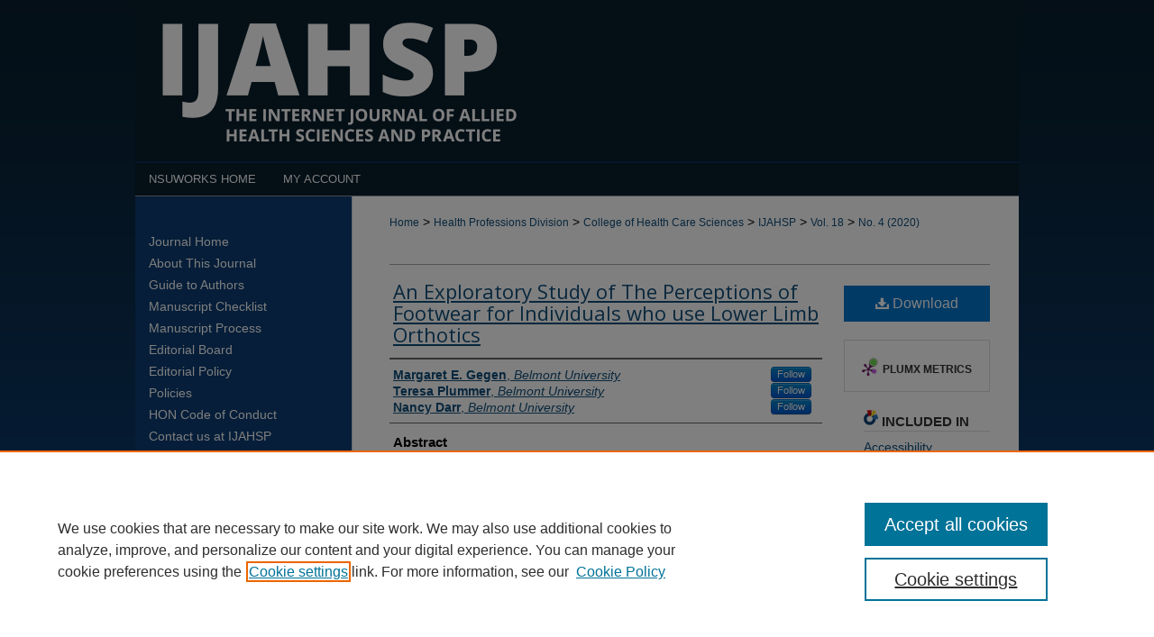

--- FILE ---
content_type: text/html; charset=UTF-8
request_url: https://nsuworks.nova.edu/ijahsp/vol18/iss4/8/
body_size: 11413
content:

<!DOCTYPE html>
<html lang="en">
<head><!-- inj yui3-seed: --><script type='text/javascript' src='//cdnjs.cloudflare.com/ajax/libs/yui/3.6.0/yui/yui-min.js'></script><script type='text/javascript' src='//ajax.googleapis.com/ajax/libs/jquery/1.10.2/jquery.min.js'></script><!-- Adobe Analytics --><script type='text/javascript' src='https://assets.adobedtm.com/4a848ae9611a/d0e96722185b/launch-d525bb0064d8.min.js'></script><script type='text/javascript' src=/assets/nr_browser_production.js></script>

<!-- def.1 -->
<meta charset="utf-8">
<meta name="viewport" content="width=device-width">
<title>
"An Exploratory Study of The Perceptions of Footwear for Individuals wh" by Margaret E. Gegen, Teresa Plummer et al.
</title>


<!-- FILE article_meta-tags.inc --><!-- FILE: /srv/sequoia/main/data/assets/site/article_meta-tags.inc -->
<meta itemprop="name" content="An Exploratory Study of The Perceptions of Footwear for Individuals who use Lower Limb Orthotics">
<meta property="og:title" content="An Exploratory Study of The Perceptions of Footwear for Individuals who use Lower Limb Orthotics">
<meta name="twitter:title" content="An Exploratory Study of The Perceptions of Footwear for Individuals who use Lower Limb Orthotics">
<meta property="article:author" content="Margaret E Gegen">
<meta name="author" content="Margaret E Gegen">
<meta property="article:author" content="Teresa Plummer">
<meta name="author" content="Teresa Plummer">
<meta property="article:author" content="Nancy Darr">
<meta name="author" content="Nancy Darr">
<meta name="robots" content="noodp, noydir">
<meta name="description" content="The purpose of this study was to explore individual’s perceptions of orthotics and footwear. A survey was created by the authors with the expert opinions of physical and occupational therapists and was distributed to two therapy clinics in Tennessee that provide both occupational therapy and physical therapy as well as on several online support groups. Seventy-nine (79) caregivers completed surveys. Thematic analysis was performed using Nvivo 10 (QSR International) and descriptive statistics were generated using the Statistical Package for the Social Sciences (SPSS) IBM International). Ninety percent (90%) of participants report that orthotics affect what type of shoes the user can wear. Eighty-two percent (82%) report that it is difficult to shop for shoes that accommodate orthotics. Sixty-one percent (61%) report that the user would be more likely to wear their orthotics if they had more options of shoes to wear. Fifty-nine percent (59%) report that the user would be more likely to wear their orthotics if they had shoes that were more attractive. The importance of collaborating with consumers when designing products is essential for the success of both the individual and the product.">
<meta itemprop="description" content="The purpose of this study was to explore individual’s perceptions of orthotics and footwear. A survey was created by the authors with the expert opinions of physical and occupational therapists and was distributed to two therapy clinics in Tennessee that provide both occupational therapy and physical therapy as well as on several online support groups. Seventy-nine (79) caregivers completed surveys. Thematic analysis was performed using Nvivo 10 (QSR International) and descriptive statistics were generated using the Statistical Package for the Social Sciences (SPSS) IBM International). Ninety percent (90%) of participants report that orthotics affect what type of shoes the user can wear. Eighty-two percent (82%) report that it is difficult to shop for shoes that accommodate orthotics. Sixty-one percent (61%) report that the user would be more likely to wear their orthotics if they had more options of shoes to wear. Fifty-nine percent (59%) report that the user would be more likely to wear their orthotics if they had shoes that were more attractive. The importance of collaborating with consumers when designing products is essential for the success of both the individual and the product.">
<meta name="twitter:description" content="The purpose of this study was to explore individual’s perceptions of orthotics and footwear. A survey was created by the authors with the expert opinions of physical and occupational therapists and was distributed to two therapy clinics in Tennessee that provide both occupational therapy and physical therapy as well as on several online support groups. Seventy-nine (79) caregivers completed surveys. Thematic analysis was performed using Nvivo 10 (QSR International) and descriptive statistics were generated using the Statistical Package for the Social Sciences (SPSS) IBM International). Ninety percent (90%) of participants report that orthotics affect what type of shoes the user can wear. Eighty-two percent (82%) report that it is difficult to shop for shoes that accommodate orthotics. Sixty-one percent (61%) report that the user would be more likely to wear their orthotics if they had more options of shoes to wear. Fifty-nine percent (59%) report that the user would be more likely to wear their orthotics if they had shoes that were more attractive. The importance of collaborating with consumers when designing products is essential for the success of both the individual and the product.">
<meta property="og:description" content="The purpose of this study was to explore individual’s perceptions of orthotics and footwear. A survey was created by the authors with the expert opinions of physical and occupational therapists and was distributed to two therapy clinics in Tennessee that provide both occupational therapy and physical therapy as well as on several online support groups. Seventy-nine (79) caregivers completed surveys. Thematic analysis was performed using Nvivo 10 (QSR International) and descriptive statistics were generated using the Statistical Package for the Social Sciences (SPSS) IBM International). Ninety percent (90%) of participants report that orthotics affect what type of shoes the user can wear. Eighty-two percent (82%) report that it is difficult to shop for shoes that accommodate orthotics. Sixty-one percent (61%) report that the user would be more likely to wear their orthotics if they had more options of shoes to wear. Fifty-nine percent (59%) report that the user would be more likely to wear their orthotics if they had shoes that were more attractive. The importance of collaborating with consumers when designing products is essential for the success of both the individual and the product.">
<meta name="keywords" content="satisfaction, lower limb orthotics, AFO, foot wear, perception">
<meta name="bepress_citation_journal_title" content="Internet Journal of Allied Health Sciences and Practice">
<meta name="bepress_citation_firstpage" content="8">
<meta name="bepress_citation_author" content="Gegen, Margaret E">
<meta name="bepress_citation_author_institution" content="Belmont University">
<meta name="bepress_citation_author" content="Plummer, Teresa">
<meta name="bepress_citation_author_institution" content="Belmont University">
<meta name="bepress_citation_author" content="Darr, Nancy">
<meta name="bepress_citation_author_institution" content="Belmont University">
<meta name="bepress_citation_title" content="An Exploratory Study of The Perceptions of Footwear for Individuals who use Lower Limb Orthotics">
<meta name="bepress_citation_date" content="2020">
<meta name="bepress_citation_volume" content="18">
<meta name="bepress_citation_issue" content="4">
<!-- FILE: /srv/sequoia/main/data/assets/site/ir_download_link.inc -->
<!-- FILE: /srv/sequoia/main/data/assets/site/article_meta-tags.inc (cont) -->
<meta name="bepress_citation_pdf_url" content="https://nsuworks.nova.edu/cgi/viewcontent.cgi?article=1891&amp;context=ijahsp">
<meta name="bepress_citation_abstract_html_url" content="https://nsuworks.nova.edu/ijahsp/vol18/iss4/8">
<meta name="bepress_citation_doi" content="10.46743/1540-580X/2020.1891">
<meta name="bepress_citation_issn" content="1540-580X">
<meta name="bepress_citation_online_date" content="2020/10/12">
<meta name="viewport" content="width=device-width">
<!-- Additional Twitter data -->
<meta name="twitter:card" content="summary">
<!-- Additional Open Graph data -->
<meta property="og:type" content="article">
<meta property="og:url" content="https://nsuworks.nova.edu/ijahsp/vol18/iss4/8">
<meta property="og:site_name" content="NSUWorks">




<!-- FILE: article_meta-tags.inc (cont) -->
<meta name="bepress_is_article_cover_page" content="1">


<!-- sh.1 -->
<link rel="stylesheet" href="/ijahsp/ir-journal-style.css" type="text/css" media="screen">
<link rel="alternate" type="application/rss+xml" title="Internet Journal of Allied Health Sciences and Practice Newsfeed" href="/ijahsp/recent.rss">
<link rel="shortcut icon" href="/favicon.ico" type="image/x-icon">

<link type="text/css" rel="stylesheet" href="/assets/floatbox/floatbox.css">
<script type="text/javascript" src="/assets/jsUtilities.js"></script>
<script type="text/javascript" src="/assets/footnoteLinks.js"></script>
<link rel="stylesheet" href="/ir-print.css" type="text/css" media="print">
<!--[if IE]>
<link rel="stylesheet" href="/ir-ie.css" type="text/css" media="screen">
<![endif]-->
<!-- end sh.1 -->




<script type="text/javascript">var pageData = {"page":{"environment":"prod","productName":"bpdg","language":"en","name":"ir_journal:volume:issue:article","businessUnit":"els:rp:st"},"visitor":{}};</script>

</head>
<body >
<!-- FILE /srv/sequoia/main/data/assets/site/ir_journal/header.pregen -->

	<!-- FILE: /srv/sequoia/main/data/assets/site/ir_journal/header_custom.inc --><!-- FILE: /srv/sequoia/main/data/assets/site/mobile_nav.inc --><!--[if !IE]>-->
<script src="/assets/scripts/dc-mobile/dc-responsive-nav.js"></script>

<header id="mobile-nav" class="nav-down device-fixed-height" style="visibility: hidden;">
  
  
  <nav class="nav-collapse">
    <ul>
      <li class="menu-item active device-fixed-width"><a href="https://nsuworks.nova.edu" title="Home" data-scroll >Home</a></li>
      <li class="menu-item device-fixed-width"><a href="https://nsuworks.nova.edu/do/search/advanced/" title="Search" data-scroll ><i class="icon-search"></i> Search</a></li>
      <li class="menu-item device-fixed-width"><a href="https://nsuworks.nova.edu/communities.html" title="Browse" data-scroll >Browse Collections</a></li>
      <li class="menu-item device-fixed-width"><a href="/cgi/myaccount.cgi?context=" title="My Account" data-scroll >My Account</a></li>
      <li class="menu-item device-fixed-width"><a href="https://nsuworks.nova.edu/about.html" title="About" data-scroll >About</a></li>
      <li class="menu-item device-fixed-width"><a href="https://network.bepress.com" title="Digital Commons Network" data-scroll ><img width="16" height="16" alt="DC Network" style="vertical-align:top;" src="/assets/md5images/8e240588cf8cd3a028768d4294acd7d3.png"> Digital Commons Network™</a></li>
    </ul>
  </nav>
</header>

<script src="/assets/scripts/dc-mobile/dc-mobile-nav.js"></script>
<!--<![endif]-->
<!-- FILE: /srv/sequoia/main/data/assets/site/ir_journal/header_custom.inc (cont) -->



<div id="ijahsp">
	<div id="container">
		<a href="#main" class="skiplink" accesskey="2" >Skip to main content</a>

					
			<div id="header">
				<a href="https://nsuworks.nova.edu/ijahsp" id="banner_link" title="Internet Journal of Allied Health Sciences and Practice" >
					<img id="banner_image" alt="Internet Journal of Allied Health Sciences and Practice" width='1960' height='360' src="/assets/md5images/3cfe2158aa2bd48a694eb423ddc36687.png">
				</a>	
				
					<a href="http://www.nova.edu/" id="logo_link" title="Nova Southeastern University" >
						<img id="logo_image" alt="Nova Southeastern University" width='240' height='149' src="/assets/md5images/bbf4abf7f3c0dbe44dc7e9b06ece73f3.png">
					</a>	
				
			</div>
					
			<div id="navigation">
				<!-- FILE: /srv/sequoia/main/data/journals/nsuworks.nova.edu/ijahsp/assets/ir_navigation.inc -->

<div id="tabs"><ul><li id="tabfour"><a href="https://nsuworks.nova.edu" title="NSUWorks Home" ><span>NSUWorks Home</span></a></li><li id="tabthree"><a href="https://nsuworks.nova.edu/about.html" title="About" ><span>About</span></a></li><li id="tabtwo"><a href="https://nsuworks.nova.edu/faq.html" title="FAQ" ><span>FAQ</span></a></li><li id="tabone"><a href="https://nsuworks.nova.edu/cgi/myaccount.cgi?context=" title="My Account" ><span>My Account</span></a></li></ul></div>


<!-- FILE: /srv/sequoia/main/data/assets/site/ir_journal/issn.inc -->
<div id="issn">
<p>ISSN: 1540-580X</p>
</div>
<div class="clear">&nbsp;</div>

<!-- FILE: /srv/sequoia/main/data/journals/nsuworks.nova.edu/ijahsp/assets/ir_navigation.inc (cont) --><!-- FILE: /srv/sequoia/main/data/assets/site/ir_journal/header_custom.inc (cont) -->
			</div>
			
			
		<div id="wrapper">
			<div id="content">
				<div id="main" class="text">					
					<!-- FILE: /srv/sequoia/main/data/assets/site/ir_journal/ir_breadcrumb.inc -->
	<ul id="pager">
		<li>&nbsp;</li>
		 
		<li>&nbsp;</li> 
		
	</ul>

<div class="crumbs" role="navigation" aria-label="Breadcrumb">
	<p>
		

		
		
		
			<a href="https://nsuworks.nova.edu" class="ignore" >Home</a>
		
		
		
		
		
		
		
		
		 <span aria-hidden="true">&gt;</span> 
			<a href="https://nsuworks.nova.edu/hpd" class="ignore" >Health Professions Division</a>
		
		
		
		
		
		 <span aria-hidden="true">&gt;</span> 
			<a href="https://nsuworks.nova.edu/hpd_chcs" class="ignore" >College of Health Care Sciences</a>
		
		
		
		
		
		 <span aria-hidden="true">&gt;</span> 
			<a href="https://nsuworks.nova.edu/ijahsp" class="ignore" >IJAHSP</a>
		
		
		
		 <span aria-hidden="true">&gt;</span> 
			<a href="https://nsuworks.nova.edu/ijahsp/vol18" class="ignore" >Vol. 18</a>
		
		
		
		
		
		
		 <span aria-hidden="true">&gt;</span> 
			<a href="https://nsuworks.nova.edu/ijahsp/vol18/iss4" class="ignore" >No. 4 (2020)</a>
		
		
		
		
		
	</p>
</div>

<div class="clear">&nbsp;</div>
<!-- FILE: /srv/sequoia/main/data/assets/site/ir_journal/header_custom.inc (cont) -->
					
						<!-- FILE: /srv/sequoia/main/data/assets/site/ir_journal/volume/issue/ir_journal_logo.inc -->





 





<!-- FILE: /srv/sequoia/main/data/assets/site/ir_journal/header_custom.inc (cont) -->
					

<!-- FILE: /srv/sequoia/main/data/assets/site/ir_journal/header.pregen (cont) -->

<script type="text/javascript" src="/assets/floatbox/floatbox.js"></script>
<!-- FILE: /srv/sequoia/main/data/assets/site/ir_journal/article_info.inc --><!-- FILE: /srv/sequoia/main/data/assets/site/openurl.inc -->
<!-- FILE: /srv/sequoia/main/data/assets/site/ir_journal/article_info.inc (cont) -->
<!-- FILE: /srv/sequoia/main/data/assets/site/ir_download_link.inc -->
<!-- FILE: /srv/sequoia/main/data/assets/site/ir_journal/article_info.inc (cont) -->
<!-- FILE: /srv/sequoia/main/data/assets/site/ir_journal/ir_article_header.inc --><div id="sub">
<div id="alpha"><!-- FILE: /srv/sequoia/main/data/assets/site/ir_journal/article_info.inc (cont) --><div id='title' class='element'>
<h1><a href='https://nsuworks.nova.edu/cgi/viewcontent.cgi?article=1891&amp;context=ijahsp'>An Exploratory Study of The Perceptions of Footwear for Individuals who use Lower Limb Orthotics</a></h1>
</div>
<div class='clear'></div>
<div id='authors' class='element'>
<h2 class='visually-hidden'>Authors</h2>
<p class="author"><a href='https://nsuworks.nova.edu/do/search/?q=%28author%3A%22Margaret%20E.%20Gegen%22%20AND%20-bp_author_id%3A%5B%2A%20TO%20%2A%5D%29%20OR%20bp_author_id%3A%28%22a08f0d2f-a32a-4803-92e3-c17a9c5c82cb%22%29&start=0&context=3894661'><strong>Margaret E. Gegen</strong>, <em>Belmont University</em></a><a rel="nofollow" href="https://network.bepress.com/api/follow/subscribe?user=MmVhZTU0ZDRhYzc1MDA3MQ%3D%3D&amp;institution=M2Q1YWFjNDNhMDgyMmNlZQ%3D%3D&amp;format=html" data-follow-set="user:MmVhZTU0ZDRhYzc1MDA3MQ== institution:M2Q1YWFjNDNhMDgyMmNlZQ==" title="Follow Margaret E. Gegen" class="btn followable">Follow</a><br />
<a href='https://nsuworks.nova.edu/do/search/?q=%28author%3A%22Teresa%20Plummer%22%20AND%20-bp_author_id%3A%5B%2A%20TO%20%2A%5D%29%20OR%20bp_author_id%3A%28%2231662b81-d7b5-4665-9e7d-54b5af9f148e%22%29&start=0&context=3894661'><strong>Teresa Plummer</strong>, <em>Belmont University</em></a><a rel="nofollow" href="https://network.bepress.com/api/follow/subscribe?user=N2Y0M2RlYjg4OTI5NTI2Yg%3D%3D&amp;institution=M2Q1YWFjNDNhMDgyMmNlZQ%3D%3D&amp;format=html" data-follow-set="user:N2Y0M2RlYjg4OTI5NTI2Yg== institution:M2Q1YWFjNDNhMDgyMmNlZQ==" title="Follow Teresa Plummer" class="btn followable">Follow</a><br />
<a href='https://nsuworks.nova.edu/do/search/?q=%28author%3A%22Nancy%20Darr%22%20AND%20-bp_author_id%3A%5B%2A%20TO%20%2A%5D%29%20OR%20bp_author_id%3A%28%22881931d3-ae6d-4a71-83fd-6a2d17241a6b%22%29&start=0&context=3894661'><strong>Nancy Darr</strong>, <em>Belmont University</em></a><a rel="nofollow" href="https://network.bepress.com/api/follow/subscribe?user=OWQ2YmJhNDkzMWM2Y2YzMQ%3D%3D&amp;institution=M2Q1YWFjNDNhMDgyMmNlZQ%3D%3D&amp;format=html" data-follow-set="user:OWQ2YmJhNDkzMWM2Y2YzMQ== institution:M2Q1YWFjNDNhMDgyMmNlZQ==" title="Follow Nancy Darr" class="btn followable">Follow</a><br />
</p></div>
<div class='clear'></div>
<div id='abstract' class='element'>
<h2 class='field-heading'>Abstract</h2>
<p>The purpose of this study was to explore individual’s perceptions of orthotics and footwear. A survey was created by the authors with the expert opinions of physical and occupational therapists and was distributed to two therapy clinics in Tennessee that provide both occupational therapy and physical therapy as well as on several online support groups. Seventy-nine (79) caregivers completed surveys. Thematic analysis was performed using Nvivo 10 (QSR International) and descriptive statistics were generated using the Statistical Package for the Social Sciences (SPSS) IBM International). Ninety percent (90%) of participants report that orthotics affect what type of shoes the user can wear. Eighty-two percent (82%) report that it is difficult to shop for shoes that accommodate orthotics. Sixty-one percent (61%) report that the user would be more likely to wear their orthotics if they had more options of shoes to wear. Fifty-nine percent (59%) report that the user would be more likely to wear their orthotics if they had shoes that were more attractive. The importance of collaborating with consumers when designing products is essential for the success of both the individual and the product.<strong></strong></p>
</div>
<div class='clear'></div>
<div id='authorbio' class='element'>
<h2 class='field-heading'>Author Bio(s)</h2>
<p><ul>
<li>Margaret Gegen, OTD, OTR/L, is an occupational therapist in Nashville, TN.</li>
<li>Dr. Nancy Darr, PT, DSc, NCS is a professor in the physical therapy department at Belmont University and a pediatric therapist in Nashville, TN. She is certified as a clinical specialist in Neurologic Physical Therapy by the American Board of Physical Therapy Specialties.</li>
<li>Dr. Teresa Plummer, PHD, OTR/L, ATP, CAPS, CEAS is a professor in the occupational therapy department at Belmont University. She Dr. Plummer serves on the Editorial Board for Rehab Management and is a reviewer for the American Journal of Occupational Therapy. She has co-authored the RESNA position paper on Pediatric Power Mobility (2009).</li>
</ul></p>
</div>
<div class='clear'></div>
<div id='doi' class='element'>
<h2 class='field-heading'>DOI</h2>
<p>10.46743/1540-580X/2020.1891</p>
</div>
<div class='clear'></div>
<div id='recommended_citation' class='element'>
<h2 class='field-heading'>Recommended Citation</h2>
<!-- FILE: /srv/sequoia/main/data/journals/nsuworks.nova.edu/ijahsp/assets/ir_citation.inc -->
<p class="citation">
            Gegen ME, Plummer T, Darr N. An Exploratory Study of The Perceptions of Footwear for Individuals who use Lower Limb Orthotics. The Internet Journal of Allied Health Sciences and Practice.
        2020 Jan 01;18(4)</magic if>, Article 8.
</p><!-- FILE: /srv/sequoia/main/data/assets/site/ir_journal/article_info.inc (cont) --></div>
<div class='clear'></div>
</div>
    </div>
    <div id='beta_7-3'>
<!-- FILE: /srv/sequoia/main/data/assets/site/info_box_7_3.inc --><!-- FILE: /srv/sequoia/main/data/assets/site/openurl.inc -->
<!-- FILE: /srv/sequoia/main/data/assets/site/info_box_7_3.inc (cont) -->
<!-- FILE: /srv/sequoia/main/data/assets/site/ir_download_link.inc -->
<!-- FILE: /srv/sequoia/main/data/assets/site/info_box_7_3.inc (cont) -->
	<!-- FILE: /srv/sequoia/main/data/assets/site/info_box_download_button.inc --><div class="aside download-button">
      <a id="pdf" class="btn" href="https://nsuworks.nova.edu/cgi/viewcontent.cgi?article=1891&amp;context=ijahsp" title="PDF (360&nbsp;KB) opens in new window" target="_blank" > 
    	<i class="icon-download-alt" aria-hidden="true"></i>
        Download
      </a>
</div>
<!-- FILE: /srv/sequoia/main/data/assets/site/info_box_7_3.inc (cont) -->
	<!-- FILE: /srv/sequoia/main/data/assets/site/info_box_embargo.inc -->
<!-- FILE: /srv/sequoia/main/data/assets/site/info_box_7_3.inc (cont) -->
<!-- FILE: /srv/sequoia/main/data/nsuworks.nova.edu/assets/info_box_custom_upper.inc -->
<!-- FILE: /srv/sequoia/main/data/assets/site/info_box_7_3.inc (cont) -->
<!-- FILE: /srv/sequoia/main/data/assets/site/info_box_openurl.inc -->
<!-- FILE: /srv/sequoia/main/data/assets/site/info_box_7_3.inc (cont) -->
<!-- FILE: /srv/sequoia/main/data/assets/site/info_box_article_metrics.inc -->
<div id="article-stats" class="aside hidden">
    <p class="article-downloads-wrapper hidden"><span id="article-downloads"></span> DOWNLOADS</p>
    <p class="article-stats-date hidden">Since October 12, 2020</p>
    <p class="article-plum-metrics">
        <a href="https://plu.mx/plum/a/?repo_url=https://nsuworks.nova.edu/ijahsp/vol18/iss4/8" class="plumx-plum-print-popup plum-bigben-theme" data-badge="true" data-hide-when-empty="true" ></a>
    </p>
</div>
<script type="text/javascript" src="//cdn.plu.mx/widget-popup.js"></script>
<!-- Article Download Counts -->
<script type="text/javascript" src="/assets/scripts/article-downloads.pack.js"></script>
<script type="text/javascript">
    insertDownloads(14531621);
</script>
<!-- Add border to Plum badge & download counts when visible -->
<script>
// bind to event when PlumX widget loads
jQuery('body').bind('plum:widget-load', function(e){
// if Plum badge is visible
  if (jQuery('.PlumX-Popup').length) {
// remove 'hidden' class
  jQuery('#article-stats').removeClass('hidden');
  jQuery('.article-stats-date').addClass('plum-border');
  }
});
// bind to event when page loads
jQuery(window).bind('load',function(e){
// if DC downloads are visible
  if (jQuery('#article-downloads').text().length > 0) {
// add border to aside
  jQuery('#article-stats').removeClass('hidden');
  }
});
</script>
<!-- Adobe Analytics: Download Click Tracker -->
<script>
$(function() {
  // Download button click event tracker for PDFs
  $(".aside.download-button").on("click", "a#pdf", function(event) {
    pageDataTracker.trackEvent('navigationClick', {
      link: {
          location: 'aside download-button',
          name: 'pdf'
      }
    });
  });
  // Download button click event tracker for native files
  $(".aside.download-button").on("click", "a#native", function(event) {
    pageDataTracker.trackEvent('navigationClick', {
        link: {
            location: 'aside download-button',
            name: 'native'
        }
     });
  });
});
</script>
<!-- FILE: /srv/sequoia/main/data/assets/site/info_box_7_3.inc (cont) -->
	<!-- FILE: /srv/sequoia/main/data/assets/site/info_box_disciplines.inc -->
	<div id="beta-disciplines" class="aside">
		<h4>Included in</h4>
	<p>
					<a href="https://network.bepress.com/hgg/discipline/1318" title="Accessibility Commons" >Accessibility Commons</a>, 
					<a href="https://network.bepress.com/hgg/discipline/1023" title="Child Psychology Commons" >Child Psychology Commons</a>, 
					<a href="https://network.bepress.com/hgg/discipline/410" title="Developmental Psychology Commons" >Developmental Psychology Commons</a>, 
					<a href="https://network.bepress.com/hgg/discipline/752" title="Occupational Therapy Commons" >Occupational Therapy Commons</a>, 
					<a href="https://network.bepress.com/hgg/discipline/753" title="Orthotics and Prosthetics Commons" >Orthotics and Prosthetics Commons</a>, 
					<a href="https://network.bepress.com/hgg/discipline/754" title="Physical Therapy Commons" >Physical Therapy Commons</a>, 
					<a href="https://network.bepress.com/hgg/discipline/414" title="Social Psychology Commons" >Social Psychology Commons</a>
	</p>
	</div>
<!-- FILE: /srv/sequoia/main/data/assets/site/info_box_7_3.inc (cont) -->
<!-- FILE: /srv/sequoia/main/data/assets/site/bookmark_widget.inc -->
<div id="share" class="aside">
<h2>Share</h2>
	<div class="a2a_kit a2a_kit_size_24 a2a_default_style">
    	<a class="a2a_button_facebook"></a>
    	<a class="a2a_button_linkedin"></a>
		<a class="a2a_button_whatsapp"></a>
		<a class="a2a_button_email"></a>
    	<a class="a2a_dd"></a>
    	<script async src="https://static.addtoany.com/menu/page.js"></script>
	</div>
</div>
<!-- FILE: /srv/sequoia/main/data/assets/site/info_box_7_3.inc (cont) -->
<!-- FILE: /srv/sequoia/main/data/assets/site/info_box_geolocate.inc --><!-- FILE: /srv/sequoia/main/data/assets/site/ir_geolocate_enabled_and_displayed.inc -->
<!-- FILE: /srv/sequoia/main/data/assets/site/info_box_geolocate.inc (cont) -->
<div class="aside">
	<!-- FILE: /srv/sequoia/main/data/assets/site/ir_article_map.inc -->
<h4>Submission Location</h4>
<div class="g-map">
<!-- FILE: /srv/sequoia/main/data/assets/site/google_map.inc -->
<script>
	if (typeof window.googleMap=='undefined') {
		document.write(
			'<script src="/assets/cgi/js/geolocate-v3.pack.js"></' + 'script>'
		);
	}
	if (
		typeof window.google=='undefined'
		|| typeof window.google.maps=='undefined'
	) {
		document.write(
			'<script src="https://maps.googleapis.com/maps/api/js?key=AIzaSyAhbW6Wxlc9A2yM3fqEEQKM2lIQU-a7kxM&amp;sensor=false&amp;v=3"></' + 'script>'
		);
	}
</script>
<div id="map"></div>
<script>
	// Enable the new look
	google.maps.visualRefresh = true;
	var mapOptions = {};
	mapOptions.zoomLevel = 5;
	mapOptions.divId = "map";
	mapOptions.submit = false;
	mapOptions.context = "ijahsp" + "/";
		mapOptions.lat = 36.1626638;
		mapOptions.lng = -86.78160159999999;
	var mapObj = new googleMap(mapOptions);
	mapObj.instantiate();
	// If it's a sidebar map or the large map, load the KML file
	if (
		(mapOptions.divId === "side_map")
		|| (mapOptions.divId === "large_map") 
	) {
		mapObj.loadKml();
	}
	// Attach clickHandler and keypressHandler to submit form maps
	if (false) {
		document.getElementById("locate").onclick=function() {
			mapObj.showAddress(mapObj);
		};
		document.getElementById("geoLocateAddress").onkeypress=function(e) {
			mapObj.geolocateOnEnter(e, mapObj);
		};
		// If a location is already provided, make placemarker draggable and attach dragHandler
			mapObj.marker.setDraggable(true);
			google.maps.event.addListener(mapObj.marker, 'dragend', function() {
				dragMarker(mapObj);
			});
	}
</script>
<!-- FILE: /srv/sequoia/main/data/assets/site/ir_article_map.inc (cont) -->
</div>
<div class="clear">&nbsp;</div>
<!-- FILE: /srv/sequoia/main/data/assets/site/info_box_geolocate.inc (cont) -->
</div>
<!-- FILE: /srv/sequoia/main/data/assets/site/info_box_7_3.inc (cont) -->
	<!-- FILE: /srv/sequoia/main/data/assets/site/zotero_coins.inc -->
<span class="Z3988" title="ctx_ver=Z39.88-2004&amp;rft_val_fmt=info%3Aofi%2Ffmt%3Akev%3Amtx%3Ajournal&amp;rft_id=https%3A%2F%2Fnsuworks.nova.edu%2Fijahsp%2Fvol18%2Fiss4%2F8&amp;rft.atitle=An%20Exploratory%20Study%20of%20The%20Perceptions%20of%20Footwear%20for%20Individuals%20who%20use%20Lower%20Limb%20Orthotics&amp;rft.aufirst=Margaret&amp;rft.aulast=Gegen&amp;rft.au=Teresa%20Plummer&amp;rft.au=Nancy%20Darr&amp;rft.jtitle=Internet%20Journal%20of%20Allied%20Health%20Sciences%20and%20Practice&amp;rft.volume=18&amp;rft.issue=4&amp;rft.issn=1540-580X&amp;rft.date=2020-01-01&amp;rft_id=info:doi/10.46743%2F1540-580X%2F2020.1891">COinS</span>
<!-- FILE: /srv/sequoia/main/data/assets/site/info_box_7_3.inc (cont) -->
<!-- FILE: /srv/sequoia/main/data/assets/site/info_box_custom_lower.inc -->
<!-- FILE: /srv/sequoia/main/data/assets/site/info_box_7_3.inc (cont) -->
<!-- FILE: /srv/sequoia/main/data/assets/site/ir_journal/article_info.inc (cont) --></div>
<div class='clear'>&nbsp;</div>
<!-- FILE: /srv/sequoia/main/data/assets/site/ir_article_custom_fields.inc -->
<!-- FILE: /srv/sequoia/main/data/assets/site/ir_journal/article_info.inc (cont) -->
	<!-- FILE: /srv/sequoia/main/data/assets/site/ir_display_pdf.inc -->
<div class='clear'>&nbsp;</div>
<div id="display-pdf">
   <object type='application/pdf' data='https://nsuworks.nova.edu/cgi/viewcontent.cgi?article=1891&amp;context=ijahsp#toolbar=0&amp;navpanes=0&amp;scrollbar=1' width='660' height='460'>
      <div id="message">
<p>To view the content in your browser, please <a href="https://get.adobe.com/reader/" title="Adobe - Adobe Reader download" >download Adobe Reader</a> or, alternately, <br>
you may <a href="https://nsuworks.nova.edu/cgi/viewcontent.cgi?article=1891&amp;context=ijahsp" >Download</a> the file to your hard drive.</p>
 <p> NOTE: The latest versions of Adobe Reader do not support viewing <acronym title="Portable Document Format">PDF</acronym> files within Firefox on Mac OS and if you are using a modern (Intel) Mac, there is no official plugin for viewing <acronym title="Portable Document Format">PDF</acronym> files within the browser window.  </p>
   </object>
</div>
<div class='clear'>&nbsp;</div>
<!-- FILE: /srv/sequoia/main/data/assets/site/ir_journal/article_info.inc (cont) -->
<!-- FILE: /srv/sequoia/main/data/assets/site/ir_journal/volume/issue/article/index.html (cont) --> 

<!-- FILE /srv/sequoia/main/data/assets/site/ir_journal/footer.pregen -->

	<!-- FILE: /srv/sequoia/main/data/assets/site/ir_journal/footer_custom_7_8.inc -->				</div>

<div class="verticalalign">&nbsp;</div>
<div class="clear">&nbsp;</div>

			</div>

				<div id="sidebar">
					<!-- FILE: /srv/sequoia/main/data/assets/site/ir_journal/ir_journal_sidebar_7_8.inc -->

	<!-- FILE: /srv/sequoia/main/data/journals/nsuworks.nova.edu/ijahsp/assets/ir_journal_sidebar_links_7_8.inc --><ul class="sb-custom-journal">
	<li class="sb-home">
		<a href="https://nsuworks.nova.edu/ijahsp" title="Internet Journal of Allied Health Sciences and Practice" accesskey="1" >
				Journal Home
		</a>
	</li>
		<li class="sb-about">
			<a href="https://nsuworks.nova.edu/ijahsp/about.html" title="About this Journal" >
					About This Journal
			</a>
		</li>
		<li class="sb-custom">
			<a href="https://nsuworks.nova.edu/ijahsp/guide.pdf" title="Guide to Authors" >
					Guide to Authors
			</a>
		</li>
		<li class="sb-custom">
			<a href="https://nsuworks.nova.edu/ijahsp/formatting.pdf" title="Manuscript Checklist" >
					Manuscript Checklist
			</a>
		</li>
		<li class="sb-custom">
			<a href="https://nsuworks.nova.edu/ijahsp/process.html" title="Manuscript Process" >
					Manuscript Process
			</a>
		</li>
		<li class="sb-ed-board">
			<a href="https://nsuworks.nova.edu/ijahsp/editorialboard.html" title="Editorial Board" >
					Editorial Board
			</a>
		</li>
		<li class="sb-custom">
			<a href="https://nsuworks.nova.edu/ijahsp/editorial.html" title="Editorial Policy" >
					Editorial Policy
			</a>
		</li>
		<li class="sb-policies">
			<a href="https://nsuworks.nova.edu/ijahsp/policies.html" title="Internet Journal of Allied Health Sciences and Practice Policies" >
					Policies
			</a>
		</li>
		<li class="sb-custom">
			<a href="https://nsuworks.nova.edu/ijahsp/code.html" title="HON Code of Conduct" >
					HON Code of Conduct
			</a>
		</li>
		<li class="sb-custom">
			<script type="text/javascript">
    //<![CDATA[
        document.write("<a href='mailto:" + "hill" + "@" + "nova.edu" + "'>" + "Contact us at IJAHSP" + "<\/a>")
    //]]>
</script>
		</li>
</ul><!-- FILE: /srv/sequoia/main/data/assets/site/ir_journal/ir_journal_sidebar_7_8.inc (cont) -->
		<!-- FILE: /srv/sequoia/main/data/assets/site/urc_badge.inc -->
<!-- FILE: /srv/sequoia/main/data/assets/site/ir_journal/ir_journal_sidebar_7_8.inc (cont) -->
	<!-- FILE: /srv/sequoia/main/data/assets/site/ir_journal/ir_journal_navcontainer_7_8.inc --><div id="navcontainer">
	<ul id="navlist">
			<li class="sb-submit">
					<a href="https://nsuworks.nova.edu/cgi/submit.cgi?context=ijahsp" title="Submit Article to Internet Journal of Allied Health Sciences and Practice" >
						Submit Article</a>
			</li>
			<li class="sb-popular">
				<a href="https://nsuworks.nova.edu/ijahsp/topdownloads.html" title="View the top downloaded papers" >
						Most Popular Papers
				</a>
			</li>
			<li class="sb-rss">
				<a href="https://nsuworks.nova.edu/ijahsp/announcements.html" title="Receive notifications of new content" >
					Receive Email Notices or RSS
				</a>
			</li>
	</ul>
<!-- FILE: /srv/sequoia/main/data/assets/site/ir_journal/ir_journal_special_issue_7_8.inc -->
<!-- FILE: /srv/sequoia/main/data/assets/site/ir_journal/ir_journal_navcontainer_7_8.inc (cont) -->
</div><!-- FILE: /srv/sequoia/main/data/assets/site/ir_journal/ir_journal_sidebar_7_8.inc (cont) -->
	<!-- FILE: /srv/sequoia/main/data/assets/site/ir_journal/ir_journal_sidebar_search_7_8.inc --><div class="sidebar-search">
	<form method="post" action="https://nsuworks.nova.edu/cgi/redirect.cgi" id="browse">
		<label for="url">
			Select an issue:
		</label>
			<br>
		<!-- FILE: /srv/sequoia/main/data/assets/site/ir_journal/ir_journal_volume_issue_popup_7_8.inc --><div>
	<span class="border">
								<select name="url" id="url">
							<option value="https://nsuworks.nova.edu/ijahsp/all_issues.html">
								All Issues
							</option>
										<option value="https://nsuworks.nova.edu/ijahsp/vol23/iss4">
											Vol. 23, No.
											 4
										</option>
										<option value="https://nsuworks.nova.edu/ijahsp/vol23/iss3">
											Vol. 23, No.
											 3
										</option>
										<option value="https://nsuworks.nova.edu/ijahsp/vol23/iss2">
											Vol. 23, No.
											 2
										</option>
										<option value="https://nsuworks.nova.edu/ijahsp/vol23/iss1">
											Vol. 23, No.
											 1
										</option>
										<option value="https://nsuworks.nova.edu/ijahsp/vol22/iss4">
											Vol. 22, No.
											 4
										</option>
										<option value="https://nsuworks.nova.edu/ijahsp/vol22/iss3">
											Vol. 22, No.
											 3
										</option>
										<option value="https://nsuworks.nova.edu/ijahsp/vol22/iss2">
											Vol. 22, No.
											 2
										</option>
										<option value="https://nsuworks.nova.edu/ijahsp/vol22/iss1">
											Vol. 22, No.
											 1
										</option>
										<option value="https://nsuworks.nova.edu/ijahsp/vol21/iss4">
											Vol. 21, No.
											 4
										</option>
										<option value="https://nsuworks.nova.edu/ijahsp/vol21/iss3">
											Vol. 21, No.
											 3
										</option>
										<option value="https://nsuworks.nova.edu/ijahsp/vol21/iss2">
											Vol. 21, No.
											 2
										</option>
										<option value="https://nsuworks.nova.edu/ijahsp/vol21/iss1">
											Vol. 21, No.
											 1
										</option>
										<option value="https://nsuworks.nova.edu/ijahsp/vol20/iss4">
											Vol. 20, No.
											 4
										</option>
										<option value="https://nsuworks.nova.edu/ijahsp/vol20/iss3">
											Vol. 20, No.
											 3
										</option>
										<option value="https://nsuworks.nova.edu/ijahsp/vol20/iss2">
											Vol. 20, No.
											 2
										</option>
										<option value="https://nsuworks.nova.edu/ijahsp/vol20/iss1">
											Vol. 20, No.
											 1
										</option>
										<option value="https://nsuworks.nova.edu/ijahsp/vol19/iss4">
											Vol. 19, No.
											 4
										</option>
										<option value="https://nsuworks.nova.edu/ijahsp/vol19/iss3">
											Vol. 19, No.
											 3
										</option>
										<option value="https://nsuworks.nova.edu/ijahsp/vol19/iss2">
											Vol. 19, No.
											 2
										</option>
										<option value="https://nsuworks.nova.edu/ijahsp/vol19/iss1">
											Vol. 19, No.
											 1
										</option>
										<option value="https://nsuworks.nova.edu/ijahsp/vol18/iss4">
											Vol. 18, No.
											 4
										</option>
										<option value="https://nsuworks.nova.edu/ijahsp/vol18/iss3">
											Vol. 18, No.
											 3
										</option>
										<option value="https://nsuworks.nova.edu/ijahsp/vol18/iss2">
											Vol. 18, No.
											 2
										</option>
										<option value="https://nsuworks.nova.edu/ijahsp/vol18/iss1">
											Vol. 18, No.
											 1
										</option>
										<option value="https://nsuworks.nova.edu/ijahsp/vol17/iss4">
											Vol. 17, No.
											 4
										</option>
										<option value="https://nsuworks.nova.edu/ijahsp/vol17/iss3">
											Vol. 17, No.
											 3
										</option>
										<option value="https://nsuworks.nova.edu/ijahsp/vol17/iss2">
											Vol. 17, No.
											 2
										</option>
										<option value="https://nsuworks.nova.edu/ijahsp/vol17/iss1">
											Vol. 17, No.
											 1
										</option>
										<option value="https://nsuworks.nova.edu/ijahsp/vol16/iss4">
											Vol. 16, No.
											 4
										</option>
										<option value="https://nsuworks.nova.edu/ijahsp/vol16/iss3">
											Vol. 16, No.
											 3
										</option>
										<option value="https://nsuworks.nova.edu/ijahsp/vol16/iss2">
											Vol. 16, No.
											 2
										</option>
										<option value="https://nsuworks.nova.edu/ijahsp/vol16/iss1">
											Vol. 16, No.
											 1
										</option>
										<option value="https://nsuworks.nova.edu/ijahsp/vol15/iss4">
											Vol. 15, No.
											 4
										</option>
										<option value="https://nsuworks.nova.edu/ijahsp/vol15/iss3">
											Vol. 15, No.
											 3
										</option>
										<option value="https://nsuworks.nova.edu/ijahsp/vol15/iss2">
											Vol. 15, No.
											 2
										</option>
										<option value="https://nsuworks.nova.edu/ijahsp/vol15/iss1">
											Vol. 15, No.
											 1
										</option>
										<option value="https://nsuworks.nova.edu/ijahsp/vol14/iss4">
											Vol. 14, No.
											 4
										</option>
										<option value="https://nsuworks.nova.edu/ijahsp/vol14/iss3">
											Vol. 14, No.
											 3
										</option>
										<option value="https://nsuworks.nova.edu/ijahsp/vol14/iss2">
											Vol. 14, No.
											 2
										</option>
										<option value="https://nsuworks.nova.edu/ijahsp/vol14/iss1">
											Vol. 14, No.
											 1
										</option>
										<option value="https://nsuworks.nova.edu/ijahsp/vol13/iss4">
											Vol. 13, No.
											 4
										</option>
										<option value="https://nsuworks.nova.edu/ijahsp/vol13/iss3">
											Vol. 13, No.
											 3
										</option>
										<option value="https://nsuworks.nova.edu/ijahsp/vol13/iss2">
											Vol. 13, No.
											 2
										</option>
										<option value="https://nsuworks.nova.edu/ijahsp/vol13/iss1">
											Vol. 13, No.
											 1
										</option>
										<option value="https://nsuworks.nova.edu/ijahsp/vol12/iss4">
											Vol. 12, No.
											 4
										</option>
										<option value="https://nsuworks.nova.edu/ijahsp/vol12/iss3">
											Vol. 12, No.
											 3
										</option>
										<option value="https://nsuworks.nova.edu/ijahsp/vol12/iss2">
											Vol. 12, No.
											 2
										</option>
										<option value="https://nsuworks.nova.edu/ijahsp/vol12/iss1">
											Vol. 12, No.
											 1
										</option>
										<option value="https://nsuworks.nova.edu/ijahsp/vol11/iss4">
											Vol. 11, No.
											 4
										</option>
										<option value="https://nsuworks.nova.edu/ijahsp/vol11/iss3">
											Vol. 11, No.
											 3
										</option>
										<option value="https://nsuworks.nova.edu/ijahsp/vol11/iss2">
											Vol. 11, No.
											 2
										</option>
										<option value="https://nsuworks.nova.edu/ijahsp/vol11/iss1">
											Vol. 11, No.
											 1
										</option>
										<option value="https://nsuworks.nova.edu/ijahsp/vol10/iss4">
											Vol. 10, No.
											 4
										</option>
										<option value="https://nsuworks.nova.edu/ijahsp/vol10/iss3">
											Vol. 10, No.
											 3
										</option>
										<option value="https://nsuworks.nova.edu/ijahsp/vol10/iss2">
											Vol. 10, No.
											 2
										</option>
										<option value="https://nsuworks.nova.edu/ijahsp/vol10/iss1">
											Vol. 10, No.
											 1
										</option>
										<option value="https://nsuworks.nova.edu/ijahsp/vol9/iss4">
											Vol. 9, No.
											 4
										</option>
										<option value="https://nsuworks.nova.edu/ijahsp/vol9/iss3">
											Vol. 9, No.
											 3
										</option>
										<option value="https://nsuworks.nova.edu/ijahsp/vol9/iss2">
											Vol. 9, No.
											 2
										</option>
										<option value="https://nsuworks.nova.edu/ijahsp/vol9/iss1">
											Vol. 9, No.
											 1
										</option>
										<option value="https://nsuworks.nova.edu/ijahsp/vol8/iss4">
											Vol. 8, No.
											 4
										</option>
										<option value="https://nsuworks.nova.edu/ijahsp/vol8/iss3">
											Vol. 8, No.
											 3
										</option>
										<option value="https://nsuworks.nova.edu/ijahsp/vol8/iss2">
											Vol. 8, No.
											 2
										</option>
										<option value="https://nsuworks.nova.edu/ijahsp/vol8/iss1">
											Vol. 8, No.
											 1
										</option>
										<option value="https://nsuworks.nova.edu/ijahsp/vol7/iss4">
											Vol. 7, No.
											 4
										</option>
										<option value="https://nsuworks.nova.edu/ijahsp/vol7/iss3">
											Vol. 7, No.
											 3
										</option>
										<option value="https://nsuworks.nova.edu/ijahsp/vol7/iss2">
											Vol. 7, No.
											 2
										</option>
										<option value="https://nsuworks.nova.edu/ijahsp/vol7/iss1">
											Vol. 7, No.
											 1
										</option>
										<option value="https://nsuworks.nova.edu/ijahsp/vol6/iss4">
											Vol. 6, No.
											 4
										</option>
										<option value="https://nsuworks.nova.edu/ijahsp/vol6/iss3">
											Vol. 6, No.
											 3
										</option>
										<option value="https://nsuworks.nova.edu/ijahsp/vol6/iss2">
											Vol. 6, No.
											 2
										</option>
										<option value="https://nsuworks.nova.edu/ijahsp/vol6/iss1">
											Vol. 6, No.
											 1
										</option>
										<option value="https://nsuworks.nova.edu/ijahsp/vol5/iss4">
											Vol. 5, No.
											 4
										</option>
										<option value="https://nsuworks.nova.edu/ijahsp/vol5/iss3">
											Vol. 5, No.
											 3
										</option>
										<option value="https://nsuworks.nova.edu/ijahsp/vol5/iss2">
											Vol. 5, No.
											 2
										</option>
										<option value="https://nsuworks.nova.edu/ijahsp/vol5/iss1">
											Vol. 5, No.
											 1
										</option>
										<option value="https://nsuworks.nova.edu/ijahsp/vol4/iss4">
											Vol. 4, No.
											 4
										</option>
										<option value="https://nsuworks.nova.edu/ijahsp/vol4/iss3">
											Vol. 4, No.
											 3
										</option>
										<option value="https://nsuworks.nova.edu/ijahsp/vol4/iss2">
											Vol. 4, No.
											 2
										</option>
										<option value="https://nsuworks.nova.edu/ijahsp/vol4/iss1">
											Vol. 4, No.
											 1
										</option>
										<option value="https://nsuworks.nova.edu/ijahsp/vol3/iss4">
											Vol. 3, No.
											 4
										</option>
										<option value="https://nsuworks.nova.edu/ijahsp/vol3/iss3">
											Vol. 3, No.
											 3
										</option>
										<option value="https://nsuworks.nova.edu/ijahsp/vol3/iss2">
											Vol. 3, No.
											 2
										</option>
										<option value="https://nsuworks.nova.edu/ijahsp/vol3/iss1">
											Vol. 3, No.
											 1
										</option>
										<option value="https://nsuworks.nova.edu/ijahsp/vol2/iss4">
											Vol. 2, No.
											 4
										</option>
										<option value="https://nsuworks.nova.edu/ijahsp/vol2/iss3">
											Vol. 2, No.
											 3
										</option>
										<option value="https://nsuworks.nova.edu/ijahsp/vol2/iss2">
											Vol. 2, No.
											 2
										</option>
										<option value="https://nsuworks.nova.edu/ijahsp/vol2/iss1">
											Vol. 2, No.
											 1
										</option>
										<option value="https://nsuworks.nova.edu/ijahsp/vol1/iss2">
											Vol. 1, No.
											 2
										</option>
										<option value="https://nsuworks.nova.edu/ijahsp/vol1/iss1">
											Vol. 1, No.
											 1
										</option>
						</select>
		<input type="submit" value="Browse" class="searchbutton" style="font-size:11px;">
	</span>
</div>
<!-- FILE: /srv/sequoia/main/data/assets/site/ir_journal/ir_journal_sidebar_search_7_8.inc (cont) -->
			<div style="clear:left;">&nbsp;</div>
	</form>
	<!-- FILE: /srv/sequoia/main/data/assets/site/ir_sidebar_search_7_8.inc -->
<form method='get' action='https://nsuworks.nova.edu/do/search/' id="sidebar-search">
	<label for="search" accesskey="4">
		Enter search terms:
	</label>
		<div>
			<span class="border">
				<input type="text" name='q' class="search" id="search">
			</span> 
			<input type="submit" value="Search" class="searchbutton" style="font-size:11px;">
		</div>
	<label for="context">
		Select context to search:
	</label> 
		<div>
			<span class="border">
				<select name="fq" id="context">
						<option value='virtual_ancestor_link:"https://nsuworks.nova.edu/ijahsp"'>in this journal</option>
					<option value='virtual_ancestor_link:"https://nsuworks.nova.edu"'>in this repository</option>
					<option value='virtual_ancestor_link:"http:/"'>across all repositories</option>
				</select>
			</span>
		</div>
</form>
<p class="advanced">
		<a href="https://nsuworks.nova.edu/do/search/advanced/?fq=virtual_ancestor_link:%22https://nsuworks.nova.edu/ijahsp%22" >
			Advanced Search
		</a>
</p>
<!-- FILE: /srv/sequoia/main/data/assets/site/ir_journal/ir_journal_sidebar_search_7_8.inc (cont) -->
</div>
<!-- FILE: /srv/sequoia/main/data/assets/site/ir_journal/ir_journal_sidebar_7_8.inc (cont) -->
	<!-- FILE: /srv/sequoia/main/data/assets/site/ir_journal/ir_journal_issn_7_8.inc -->
	<div id="issn">
		<p class="sb-issn">ISSN: 1540-580X</p>
	</div>
	<div class="clear">&nbsp;</div>
<!-- FILE: /srv/sequoia/main/data/assets/site/ir_journal/ir_journal_sidebar_7_8.inc (cont) -->
	<!-- FILE: /srv/sequoia/main/data/journals/nsuworks.nova.edu/ijahsp/assets/ir_journal_custom_lower_7_8.inc --><div id="sb-custom">
		<ul class="sb-custom-ul">
			<li class="sb-custom-li">
				<a href="http://www.healthonnet.org/HONcode/" title="Health on the Net Foundation Code of Conduct" ><img alt="Health on the Net Foundation Code of Conduct" width='51' height='74' src="/assets/md5images/622e678fe39da2be6fa543cef1aadfcd.gif">
				</a>
			</li>
		</ul>
		<p>This site complies with the <a href="http://www.healthonnet.org/HONcode/Conduct.html" >HONcode standard for trustworthy health</a> information: <a href="https://www.healthonnet.org/HONcode/Conduct.html?HONConduct137928" >verify here</a></p>
</div><!-- FILE: /srv/sequoia/main/data/assets/site/ir_journal/ir_journal_sidebar_7_8.inc (cont) -->
	<!-- FILE: /srv/sequoia/main/data/assets/site/ir_journal/ir_custom_sidebar_images.inc --><div id="sidebar-images">
				<a href="https://www.widernet.org/eGranary/" title="Extra Image Link" >
					<img height="83" width="123" src="/assets/md5images/0712a3f54948e5b5dc7bb2be31494e9b.gif" alt="">
				</a>
</div>
<!-- FILE: /srv/sequoia/main/data/assets/site/ir_journal/ir_journal_sidebar_7_8.inc (cont) -->
	<!-- FILE: /srv/sequoia/main/data/assets/site/ir_sidebar_geolocate.inc --><!-- FILE: /srv/sequoia/main/data/assets/site/ir_geolocate_enabled_and_displayed.inc -->
<!-- FILE: /srv/sequoia/main/data/assets/site/ir_sidebar_geolocate.inc (cont) -->
<h2>Submission Locations</h2>
<!-- FILE: /srv/sequoia/main/data/assets/site/google_map.inc -->
<script>
	if (typeof window.googleMap=='undefined') {
		document.write(
			'<script src="/assets/cgi/js/geolocate-v3.pack.js"></' + 'script>'
		);
	}
	if (
		typeof window.google=='undefined'
		|| typeof window.google.maps=='undefined'
	) {
		document.write(
			'<script src="https://maps.googleapis.com/maps/api/js?key=AIzaSyAhbW6Wxlc9A2yM3fqEEQKM2lIQU-a7kxM&amp;sensor=false&amp;v=3"></' + 'script>'
		);
	}
</script>
<div id="side_map"></div>
<script>
	// Enable the new look
	google.maps.visualRefresh = true;
	var side_mapOptions = {};
	side_mapOptions.zoomLevel = 5;
	side_mapOptions.divId = "side_map";
	side_mapOptions.submit = false;
	side_mapOptions.context = "ijahsp" + "/";
	var side_mapObj = new googleMap(side_mapOptions);
	side_mapObj.instantiate();
	// If it's a sidebar map or the large map, load the KML file
	if (
		(side_mapOptions.divId === "side_map")
		|| (side_mapOptions.divId === "large_map") 
	) {
		side_mapObj.loadKml();
	}
	// Attach clickHandler and keypressHandler to submit form maps
	if (false) {
		document.getElementById("locate").onclick=function() {
			side_mapObj.showAddress(side_mapObj);
		};
		document.getElementById("geoLocateAddress").onkeypress=function(e) {
			side_mapObj.geolocateOnEnter(e, side_mapObj);
		};
		// If a location is already provided, make placemarker draggable and attach dragHandler
	}
</script>
<!-- FILE: /srv/sequoia/main/data/assets/site/ir_sidebar_geolocate.inc (cont) -->
<ul>
<li><a href="https://nsuworks.nova.edu/ijahsp/map.html" class="floatbox" data-fb-options="colorTheme:black width:900 height:675 caption:href scrolling:no showClose:true" >View submissions on map</a></li>
<li><a href="https://nsuworks.nova.edu/ijahsp/images.kml" >View submissions in Google Earth</a></li>
</ul>
<!-- FILE: /srv/sequoia/main/data/assets/site/ir_journal/ir_journal_sidebar_7_8.inc (cont) -->
	<!-- FILE: /srv/sequoia/main/data/assets/site/ir_journal/ir_journal_custom_lowest_7_8.inc --><!-- FILE: /srv/sequoia/main/data/assets/site/ir_journal/ir_journal_sidebar_7_8.inc (cont) -->

<!-- FILE: /srv/sequoia/main/data/assets/site/ir_journal/footer_custom_7_8.inc (cont) -->
						<div class="verticalalign">&nbsp;</div>
				</div>

		</div>

			<!-- FILE: /srv/sequoia/main/data/journals/nsuworks.nova.edu/ijahsp/assets/ir_journal_footer_content.inc --><div id="footer" role="contentinfo">
<!-- FILE: /srv/sequoia/main/data/assets/site/ir_bepress_logo.inc --><div id="bepress">

<a href="https://www.elsevier.com/solutions/digital-commons" title="Elsevier - Digital Commons" >
	<em>Elsevier - Digital Commons</em>
</a>

</div>
<!-- FILE: /srv/sequoia/main/data/journals/nsuworks.nova.edu/ijahsp/assets/ir_journal_footer_content.inc (cont) -->
    <p>
        <a href="https://nsuworks.nova.edu" title="Home page" accesskey="1" >Home</a> | 
        <a href="https://nsuworks.nova.edu/about.html" title="About" >About</a> | 
        <a href="https://nsuworks.nova.edu/faq.html" title="FAQ" >FAQ</a> | 
        <a href="/cgi/myaccount.cgi?context=" title="My Account Page" accesskey="3" >My Account</a> | 
        <a href="https://nsuworks.nova.edu/accessibility.html" title="Accessibility Statement" accesskey="0" >Accessibility Statement</a>
    </p>
    <p>
	
	
		<a class="secondary-link" href="https://www.bepress.com/privacy" title="Privacy Policy" >Privacy</a>
	
		<a class="secondary-link" href="https://www.bepress.com/copyright" title="Copyright Policy" >Copyright</a>	
    </p> 
    <a href="http://www.nova.edu/" id="footer-logo-link" ><img id="footerlogo" alt="Nova Southeastern University" width='278' height='74' src="/assets/md5images/d0e376e7fbdde5212f4dcd4fa3f15762.gif"></a>
</div>
<!-- FILE: /srv/sequoia/main/data/assets/site/ir_journal/footer_custom_7_8.inc (cont) -->

	</div>
</div>


<!-- FILE: /srv/sequoia/main/data/nsuworks.nova.edu/assets/ir_analytics.inc --><!-- Google tag (gtag.js) --> <script async src=https://www.googletagmanager.com/gtag/js?id=G-K3857YGXR3></script> <script> window.dataLayer = window.dataLayer || []; function gtag(){dataLayer.push(arguments);} gtag('js', new Date()); gtag('config', 'G-K3857YGXR3'); </script><!-- FILE: /srv/sequoia/main/data/assets/site/ir_journal/footer_custom_7_8.inc (cont) -->

<!-- FILE: /srv/sequoia/main/data/assets/site/ir_journal/footer.pregen (cont) -->
<script type='text/javascript' src='/assets/scripts/bpbootstrap-20160726.pack.js'></script><script type='text/javascript'>BPBootstrap.init({appendCookie:''})</script></body></html>


--- FILE ---
content_type: text/css
request_url: https://nsuworks.nova.edu/ijahsp/ir-journal-style.css
body_size: -61
content:


	@import url("/ijahsp/ir-style.css");
	@import url("/ijahsp/ir-custom.css");
	@import url("/ijahsp/ir-local.css");

